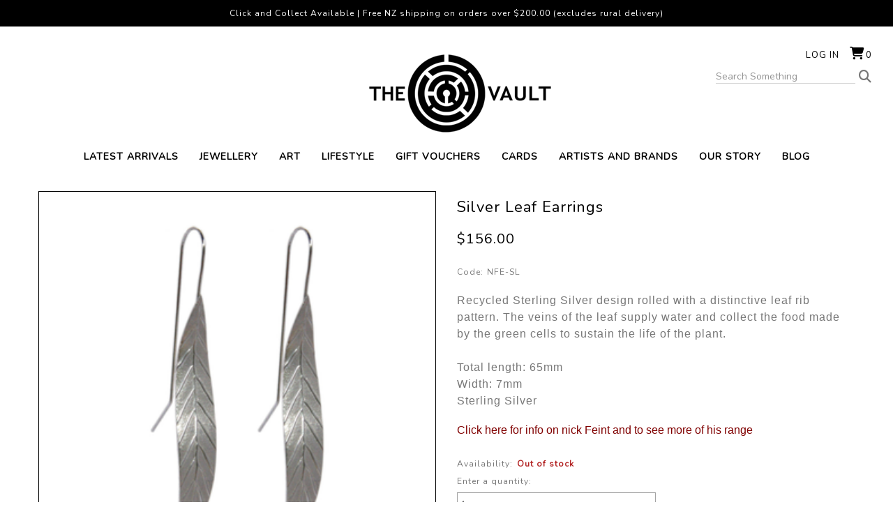

--- FILE ---
content_type: text/html; charset=utf-8
request_url: https://www.thevaultnz.com/product/silver-leaf-earrings/nfe-sl.aspx
body_size: 16219
content:
<!DOCTYPE html>
<html prefix="og: https://ogp.me/ns# fb: https://ogp.me/ns/fb#" lang="en">
<head>
<!-- 
Version: e-retailer V3.vs_vL_VL.0.448
--> 
<title>
	Silver Leaf Earrings - Jewellery at The Vault NZ - NZ
</title><meta name="charset" content="utf-8" /><meta name="viewport" content="user-scalable=no, initial-scale=1.0, maximum-scale=1.0, minimum-scale=1.0, width=device-width" /><meta name="description" content="Silver Leaf Earrings Shop beautiful locally made jewellery at The Vault. We have a huge range of jewellery handcrafted by New Zealand artists and designers. NZ" /><meta name="keywords" content="Silver Leaf Earrings,men&#39;s jewellery, woman&#39;s jewellery, nz made jewellery, nz designed jewellery, beautiful nz jewellery, silver earrings, nz earrings, nz pendants, stg silver bracelets, unique jewellery, pounamu jewellery, greenstone jewellery, NZ,,," /><meta name="robots" content="noodp,noydir" /><link rel="canonical" href="https://www.thevaultnz.com/product/silver-leaf-earrings/nfe-sl.aspx" />
<meta property="og:title" content="Silver Leaf Earrings" />
<meta property="og:type" content="product" />
<meta property="og:url" content="https://www.thevaultnz.com/product/silver-leaf-earrings/nfe-sl.aspx" />
<meta property="og:image" content="https://www.thevaultnz.com/user/images/18872_350_350.jpg?t=2302031619" />
<meta property="og:site_name" content="The Vault" />
<meta property="og:description" content=" Recycled Sterling Silver design rolled with a distinctive leaf rib pattern. The veins of the leaf supply water and collect the food made by the green cells to sustain the life of the plant. Total length: 65mm Width: 7mm Sterling Silver Click here for info on nick Feint and to see more of his range " />
<link rel="shortcut icon" type="image/x-icon" href="/user/files/favicon.png?t=2212121055" /><link rel="icon" type="image/x-icon" href="/user/files/favicon.png?t=2212121055" /><link rel="apple-touch-icon" href="/user/files/apple-touch-icon.png?t=2209071359" /><link rel="shortcut icon" type="image/x-icon" href="/user/files/favicon.ico?t=2209071359" /><link rel="icon" type="image/x-icon" href="/user/files/favicon.ico?t=2209071359" /><script src="//ajax.googleapis.com/ajax/libs/jquery/1.4.4/jquery.min.js"></script>
<script>
  jq14 = jQuery.noConflict(true);
</script>
<style>
*{margin:0;padding:0;-moz-box-sizing:border-box;-webkit-box-sizing:border-box;box-sizing:border-box}html{min-height:100%;position:relative;font-size:62.5%;-webkit-text-size-adjust:none}html,body{height:100%}body{color:#777;font-family:Verdana,Arial,Helvetica,sans-serif;font-family:'Nunito',sans-serif!important;font-size:12px;overflow-x:hidden;background-attachment:scroll;background-color:#fff;letter-spacing:1px}#bodywrapper{background-color:#fff;position:relative;text-align:left}ul,ol,li{list-style:none;margin-bottom:0}h1{margin-top:10px;margin-bottom:10px;color:#000;font-size:1.9rem}h4{color:#333;font-size:1.3rem}a{text-decoration:none;color:#555}input[type="search"]{padding:5px;color:#777;border:1px solid #a3a3a3;width:75%;line-height:normal;border-radius:0}.topbar{text-align:center;background-color:#000;color:#fff;display:inline-block;width:100%;position:absolute;top:0;left:0;padding:10px}.topbar img{display:inline-block;padding:0 5px}.header{padding:0;margin:0;position:relative}#ctl00_HeaderTop_pnlContentContainerData{margin:40px auto 0 auto;position:relative;padding:0 15px;text-align:center}.content{position:relative}.maincontent>div{padding-top:0}.maincentre{position:relative;padding-left:0;padding-right:0}.contentcont-wrapper{width:100%}.col-all-12{width:100%;padding-left:15px;padding-right:15px}.contentcont-wrapper{text-align:center}.logo{margin:0;padding:0;display:inline-block}.logo a{float:left;margin:20px 0 10px}.homeintro{padding:50px;text-align:center;font-size:26px;line-height:40px}.homeintro .row{margin:0 auto;max-width:1200px}.homeintro .row p{color:#333;margin:0}.hometiles{padding:30px 15px;display:inline-block;width:100%;font-size:0}.tiles{padding:15px;text-align:center}.tileheadings{display:inline-block;font-size:24px;margin:0 auto;padding-bottom:5px;text-transform:uppercase}.uppermenu{position:absolute;top:0;right:0;z-index:1003;font-size:1rem;text-transform:uppercase}.uppermenu-dropdown>.nav-divider{display:none}.loginmenuwrap{position:absolute;padding:30px;top:0;right:0}.loginmenuwrap img{display:inline}.loginmenuwrap li{display:inline-block}.loginmenuwrap li a:link,.loginmenuwrap li a:visited{padding:0;margin-left:15px;text-decoration:none;color:#0;font-size:13px;text-transform:uppercase}#trg_slidingcart_a{margin-right:0;width:auto}#trg_slidingcart_a:before{font-family:FontAwesome;content:"";color:#000;font-size:18px;vertical-align:top;margin-right:2px;display:inline-block;margin-top:-3px}#trg_slidingcart_a img{display:none;vertical-align:top;margin-right:3px}#mainMenuNavigationBar{text-align:center;font-size:0}.navbar{margin-bottom:0;border-bottom:0;min-height:auto}.navbar-nav{margin:0}.navbar-collapse{border-bottom:0}.navbar-collapse li.hasSub li{border-bottom:0}.nav>li{position:static}.navbar-nav>li>a{padding:0;line-height:normal}.mainMenu{z-index:1001;background-color:#fff}.mainMenu .navbar-nav{display:inline-block;float:none;margin:0 auto;padding:0 15px}.mainMenu li a{margin:10px 15px;text-transform:uppercase;font-size:14px;font-weight:600;color:#000!important}.dropdown-menu{background-color:rgba(255,255,255,.9);border-radius:0!important;left:0;border:0;padding:0;right:0;text-align:center;width:100%!important;-moz-box-shadow:0 2px 1px #000;-webkit-box-shadow:0 2px 1px #000;box-shadow:0 2px 1px #000}.dropdown-menu-row{max-width:1200px;width:100%;display:inline-block;margin:0 auto}.dropdown .caret{display:none}.dropdown-menu .lvl1{display:inline-block;width:auto;float:none}.dropdown-menu .lvl1 li a{font-weight:normal}.dropdown-menu-row{position:relative;display:inline-block;padding:15px 0;margin:0 auto}.dropdown-menu ul{padding:0 10px;float:left;display:inline-block;width:100%}.dropdown-menu ul li a{color:#000!important;font-size:12px;display:inline-block;padding:5px 0;margin:0;min-width:auto;width:100%;text-align:center}.nav>li>ul>li{position:relative;display:block}.navbar-default{background-color:transparent!important}.search-container{position:absolute;top:55px;right:30px;background-color:#fff}.bar{position:relative;font-size:1rem;color:#999}.bar a{display:inline-block;line-height:normal}.bar a:before{content:"";color:#777;font-family:FontAwesome;font-size:18px;text-decoration:none}.bar>div img{display:none}input.searchtextbox{font-weight:normal;width:200px;font-size:14px;border:1px solid #d5d5d5;padding:0;border-top:0;border-left:0;border-right:0;margin-right:5px;background-color:#fff}input.enablewatermark{color:#000}.popupWindow{display:none}.popupDetails{min-height:150px}#popupContent .modal-dialog{width:320px!important;min-height:480px}#popupContent .popupDetails{overflow:hidden!important}.back-to-top{background:none;margin:0;position:fixed;bottom:30px;right:15px;width:4.2rem;height:4.2rem;line-height:4.2rem;text-align:center;z-index:100;display:none;text-decoration:none;color:#000;background-color:#f3f3f3;border:1px solid #dcdcdc;-webkit-border-radius:5px;-moz-border-radius:5px;border-radius:5px}.back-to-top i{font-size:2rem}.back-to-top i:before{content:""}.popupWindow .modal-header{padding:15px 15px 0;border-bottom:0}.popupWindow .modal-title{color:#555;padding:0 0 10px;line-height:20px;text-transform:uppercase;border-bottom:3px solid #555}@media screen and (max-width:1199px){.col-md-4:nth-child(3n+3):after{clear:both}}@media screen and (min-width:768px){#mainMenuSearchBar{display:none!important}}@media screen and (max-width:991px){.col-sm-6:nth-child(even):after{clear:both}.loginmenuwrap{padding:30px 15px}.search-container{right:15px}input.searchtextbox{width:150px}.mainMenu .navbar-nav{padding:0}.mainMenu li a{margin:10px 8px;font-size:11px}.homeintro{padding:15px 15px 15px 0;font-size:20px;line-height:30px}.hometiles{padding:0 15px 30px 15px}}@media screen and (max-width:767px){#ctl00_HeaderTop_pnlContentContainerData{margin:55px auto 0 auto}.modal-header .close{font-size:34px;margin-top:-8px}html{font-size:75%}input[type="search"],.col-all-12{width:100%}li.hasSub.dropdown>.dropdown-menu{position:relative!important}.nav>li{position:relative}.dropdown-menu ul{padding:0}.dropdown-menu ul li a{display:block;padding:5px 0;font-size:13px}.navbar-header{text-align:center;height:auto}.navbar-header li{position:relative;float:left;width:16.66666667%}.navbar-header li.less2{width:25%}a.navbar-toggle{float:none;margin:4px auto!important;font-family:FontAwesome;font-size:1.8rem!important;width:43px;height:43px;display:flex;justify-content:center;align-items:center;border:0;border-radius:0;color:#000;background-color:#fff;font-weight:normal!important}a.navbar-toggle.collapsed{color:#888;background-color:transparent}a.navbar-toggle.main-menu:before{content:""}a.navbar-toggle.my-account:before{content:""}a.navbar-toggle.my-search:before{content:""}a.navbar-toggle.my-cart:before{content:""}a.navbar-toggle.my-cart>.badge{display:none;position:absolute;top:9px;left:12px;background-color:transparent}.loginmenu-shoppingcart{display:none!important}#mainMenuNavigationBar,.mainMenuTop{padding:0!important;width:100%}.dropdown-menu-row{background-color:#f5f5f5;padding:5px 0}.dropdown-menu .lvl1{width:100%}.mainMenu li a{margin:8px 0;display:inline-block!important;width:100%}.row-offcanvas{position:relative}.row-offcanvas-left{left:0}.logo a{float:none;display:inline-block;max-width:85%;margin:20px 0 0}.logo a>img{display:inline}.my-search-bar{padding:15px}.bar>div{left:0;padding-left:15px;padding-right:15px;width:100%}.bar>div>a{display:block;position:absolute;top:0;right:15px}input.searchtextbox{max-width:93%;margin:0}#popupContent .modal-dialog{margin:10px auto}}.relative-logo{position:relative;overflow:hidden}.relative-logo>a{position:relative;z-index:1}.relative-logo>.logo-alt{display:none;position:absolute;left:0}.carousel-inner>.item>a{display:inherit}.carousel-inner>.item>a>img{width:100%}</style>
<link rel="stylesheet" type="text/css" href="https://cdn.jsdelivr.net/npm/bootstrap@5.2.3/dist/css/bootstrap.min.css" /><script>document.addEventListener("DOMContentLoaded", function(event) { CdnStyleSheetFallback('bootstrap', '/assets/bootstrap5/css/bootstrap.min.css?t=2512121427');});</script><link rel="stylesheet" type="text/css" href="https://cdn.jsdelivr.net/npm/@fortawesome/fontawesome-free@6.5.2/css/all.min.css" /><script>document.addEventListener("DOMContentLoaded", function(event) { CdnStyleSheetFallback('fontawesome', '/assets/fontawesome/css/fontawesome.min.css?t=2512121427');});</script><link rel="preload" href="/bundles/css/responsive?v=8o7ojUmMp_tErBmtzAZ4rGRZhuVy4eKxYxta-CCCgPE1" as="style" onload="this.onload=null;this.rel='stylesheet'" /><noscript><link rel="stylesheet" href="/bundles/css/responsive?v=8o7ojUmMp_tErBmtzAZ4rGRZhuVy4eKxYxta-CCCgPE1" /></noscript>
<script data-nomove="">var ke_ContentOptions='00100000101112000100',ke_Ga4id='',ke_Gtme=false,ke_Gaee=false,ke_Gavp=false,ke_Gavp_cp=['/estore/checkout-payment.aspx','/estore/checkout-payment.aspx'],ke_LazyLoadPages=false,ke_IsLoginBrowsePrices=false,ke_Fpid='',ke_Fpdc=false,ke_Fpco=0,ke_BCurrency='NZD',ke_Actpmts='|1|2|6|999998|999999|',ke_ActpmtsCo=[{"id":1,"ccy":""},{"id":2,"ccy":""},{"id":6,"ccy":""},{"id":999998,"ccy":""},{"id":999999,"ccy":""}],ke_DefCcyPmt=false,ke_BNPLExcl='00000',ke_Zpkey='',ke_Zpenv='1',ke_ProdUrlPatn='[\\/]product\\/(?\u003cname\u003e.*)\\/(?\u003ccode\u003e.*?).aspx',ke_CathUrlPatn='[\\/]category\\/(?\u003cname\u003e.*?)\\/(?\u003cid\u003e\\d+).aspx',ke_PromoUrlPatn='[\\/]promotion\\/(?\u003cname\u003e.*?)\\/(?\u003cid\u003e\\d+).aspx',ke_RemoveAspx=false,ke_ImageSwitch=0,ke_ImageSwitchImages=1,ke_LazyLoadProductImages=false,ke_ShopbyAjaxEnable=false,ke_HoverIntent={hoverIntent: false, hoverIntentOptions: { sensitivity: 7, interval: 100, timeout: 0 }},ke_Nosto=false,ke_Attr2Images=0,ke_CheckoutLayout=0,ke_TimeZone='New Zealand Standard Time',ke_CartDescription='Shopping Cart',ke_WishlistDescription='Wish List',ke_GiftRegistryDescription='Gift Registry',ke_AddItemsToCartErrorHtml='',ke_Message={},ke_GafRestrictCountry='',ke_ProductImageExt='jpg',ke_IsResponsive='true',ke_IsMobile='false',ke_IsMobileDevice='False',ke_DeviceBreakpoints={"Mobile":768,"Tablet":992},ke_PageName='Product - Silver Leaf Earrings',ke_CheckoutConfirmation='estore/checkout.aspx',ke_VLog='7|19422|1',defaultZoom={'disable-zoom':false,'disable-expand':false,'onready': function (id, updated) {CallUserFunction("MagicZoomOnReady", id, updated);}},mzpWidth=300,mzpHeight=300;</script><script data-nomove="">/*usjv_begins*/var ke_PageEditorEnabled=false,ke_CustomDesigns=false,ke_CurrentCategoryId=0,ke_InternetPriceNo=1,ke_SpecialPriceNo=5,ke_CustomerCode='',ke_PricePrefix='$',ke_TotalPrefix='$',ke_Currency='NZD',ke_CustomerEmail='',ke_CustomerLoyalty=0.00,ke_GRO=0,ke_CountryISO3166='NZ',ke_CountryBill2='',ke_CountryShip2='',ke_Cart={},ke_IpToCountry={};/*usjv_ends*/</script><link rel="preconnect" href="https://fonts.gstatic.com" />



<link rel="stylesheet" href="https://cdn.jsdelivr.net/npm/bootstrap-icons@1.11.1/font/bootstrap-icons.css" /><meta name="thumbnail" content="https://www.thevaultnz.com/user/images/18872_100_120.jpg?t=2302031619" /></head>
<body class="ERESP ESTYLE webp no-img-dims">
   
   <div id="bodywrapper" class="container-fluid">
       
       <form name="aspnetForm" method="post" action="/product/silver-leaf-earrings/nfe-sl.aspx" id="aspnetForm" role="form">
<div>
<input type="hidden" name="__EVENTTARGET" id="__EVENTTARGET" value="" />
<input type="hidden" name="__EVENTARGUMENT" id="__EVENTARGUMENT" value="" />
<input type="hidden" name="__VIEWSTATE" id="__VIEWSTATE" value="" />
</div>






          

          
          <div class="content content-container">
             
             <div id="ctl00_divHeader" class="header clearfix">
                
<div id="ctl00_HeaderTop_pnlContentContainerData">
	
   <div class="contentcont-wrapper">
<div id="ctl00_HeaderTop_Content_438_pnlContentData">
	
   
<!--
Google Code for Remarketing Tag
-->

<!--
------------------------------------------------Remarketing tags may not be associated with personally identifiable information or placed on pages related to sensitive categories. See more information and instructions on how to setup the tag on: http://google.com/ads/remarketingsetup-------------------------------------------------
-->



<div style="display:inline;"><img width="1" height="1" src="//googleads.g.doubleclick.net/pagead/viewthroughconversion/996910107/?value=0&amp;guid=ON&amp;script=0" alt="" style="border-style:none;" /></div>

</div>

<div id="ctl00_HeaderTop_Content_1995_pnlContentData" class="logo-container hidden-xs d-none d-sm-block">
   <!--LogoBegins--><!--<h1 class="logo relative-logo clearfix"><a href="https://www.thevaultnz.com" title="The Vault"><img class="img-responsive img-fluid" alt="Jet Planes Cufflinks -  OSNZ  : Jewellery at The Vault NZ" title="Jet Planes Cufflinks -  OSNZ  : Jewellery at The Vault NZ" src="/user/files/logo.png?t=2103311112"/></a><span class="logo-alt">Jet Planes Cufflinks -  OSNZ  : Jewellery at The Vault NZ</span></h1>--><!--LogoEnds-->
</div>

<div id="ctl00_HeaderTop_Content_1996_pnlContentData" class="search-container hide-xs navbar navbar-default navbar-light navbar-static-top hidden-xs d-none d-sm-block">
   <div class="bar">
      <div>
         <span class="localize hidden-xs hidden-sm d-none d-sm-none"></span>
         <input name="ctl00$HeaderTop$Content_1996$txtSearch" type="search" id="ctl00_HeaderTop_Content_1996_txtSearch" class="searchtextbox enablewatermark" maxlength="128" onkeypress="if (IsEnterPressed(event)){ValidKeyword(&#39;ctl00_HeaderTop_Content_1996_txtSearch&#39;, &#39;Search Something&#39;, &#39;Please enter keywords to start your search.&#39;,&#39;https://www.thevaultnz.com/search.aspx&#39;); return false;} else {return true;}" onblur="TextboxWaterMark(this, event, &#39;Search Something&#39;);" onfocus="TextboxWaterMark(this, event, &#39;Search Something&#39;);" value="Search Something" /> 
         <a href="javascript:void(0)" onclick="return ValidKeyword('ctl00_HeaderTop_Content_1996_txtSearch', 'Search Something', 'Please enter keywords to start your search.','https://www.thevaultnz.com/search.aspx');"><img src="/user/files/button-go.gif?t=2103311112" id="ctl00_HeaderTop_Content_1996_btnSearch" alt="Go" title="Go" align="absmiddle" class="img-responsive img-fluid" /></a>
      </div>
   </div>
</div>


<div id="ctl00_HeaderTop_Content_3_pnlContentContainerData">
		
   
<div id="ctl00_HeaderTop_Content_3_Content_25_pnlContentData" class="col-all-12">
			
   
   
   <!-- LoginMenuBegins --><ul class="loginmenuwrap pull-right nav navbar-nav hidden-xs visible-sm visible-md visible-lg"><li class="loginmenu-login"><a href="https://www.thevaultnz.com/login.aspx" title="Log in">Log in</a></li><li class="loginmenu-shoppingcart last" id="trg_slidingcart"><a href="https://www.thevaultnz.com/estore/shoppingcart.aspx" id="trg_slidingcart_a" title="Shopping Cart"><img class="img-responsive img-fluid" id="ctl00_HeaderTop_Content_3_lvTop_imgCart" alt="" src="/user/files/cart.gif?t=2103311112" /><span class="cart_qty">0</span></a></li></ul><!-- LoginMenuEnds -->

		</div>


	</div></div><div class="uppermenu navbar-static-top"></div>

</div>
<div id="ctl00_HeaderMiddle_pnlContentContainerData">
	
   
<div id="ctl00_HeaderMiddle_Content_23_pnlContentContainerData">
		
   <div>
<div id="ctl00_HeaderMiddle_Content_23_Content_5_pnlContentData">
	
   <div id="ctl00_HeaderMiddle_Content_23_Content_5_dvMenu" role="navigation" class="mainMenu navbar navbar-default navbar-light navbar-static-top bg-light"><div class="navbar-header header-logo visible-xs hidden-sm hidden-md hidden-lg">
	
	<!--NavLogoBegins--><h1 class="logo relative-logo brand clearfix"><a href="https://www.thevaultnz.com" title="The Vault"><img class="img-responsive img-fluid" src="/user/files/logo.png?t=2103311112" title="Jet Planes Cufflinks -  OSNZ  : Jewellery at The Vault NZ" alt="Jet Planes Cufflinks -  OSNZ  : Jewellery at The Vault NZ" /></a><span class="logo-alt">Jet Planes Cufflinks -  OSNZ  : Jewellery at The Vault NZ</span></h1><!--NavLogoEnds-->
	
	
</div>
<div class="navbar-header header-menu visible-xs hidden-sm hidden-md hidden-lg">
	<ul>
		
        <li class="nav-item less1 less2">
			<a class="navbar-toggle my-account collapsed" role="button" href="https://www.thevaultnz.com/login.aspx">
            </a>
		</li>
		<li class="nav-item less1 less2">
			<a class="navbar-toggle my-search collapsed" role="button" data-bs-toggle="collapse" data-bs-target="#mainMenuSearchBar" aria-expanded="false" aria-controls="mainMenuSearchBar">
			</a>
		</li>
		
		<li class="nav-item less1 less2">
			<a class="navbar-toggle my-cart collapsed" role="button" href="https://www.thevaultnz.com/estore/shoppingcart.aspx">
				<div class="cart_qty_img"></div>
				<span class="badge cart_qty">0</span>
			</a>
		</li>
		<li class="nav-item less1 less2">
			<a class="navbar-toggle main-menu collapsed" role="button" href="javascript:void(0)" data-bs-toggle="collapse" data-bs-target="#mainMenuNavigationBar" aria-expanded="false" aria-controls="mainMenuNavigationBar">
			</a>
		</li>
	</ul>
</div>
<div id="mainMenuSearchBar" class="my-search-bar navbar-collapse collapse"></div>

<div id="mainMenuNavigationBar" class="collapse navbar-collapse navbar-main-collapse">
    <ul class="mainMenuTop nav navbar-nav">
		<li class="mainMenuItem1 nav-item"><a href="https://www.thevaultnz.com/list/new.aspx" title="Latest Arrivals" class="subHead nav-link">Latest Arrivals</a></li><li class="mainMenuItem2 hasSub dropdown nav-item"><a href="https://www.thevaultnz.com/category/jewellery/3.aspx" title="JEWELLERY" class="subHead dropdown-toggle nav-link">JEWELLERY<b class="caret"></b><div class="drop"></div></a><div class="dropdownColumns col1 dropdown-menu">
   <div class="dropdown-menu-row">
   <ul class="lvl1 sub1">
      <li><a href="https://www.thevaultnz.com/category/view-all-jewellery/302.aspx" class="subHead">View All Jewellery</a></li>
   </ul>
   <ul class="lvl1 sub2">
      <li><a href="https://www.thevaultnz.com/category/necklaces/5.aspx" class="subHead">Necklaces</a></li>
   </ul>
   <ul class="lvl1 sub3">
      <li><a href="https://www.thevaultnz.com/category/earrings/210.aspx" class="subHead">Earrings</a></li>
   </ul>
   <ul class="lvl1 sub4">
      <li><a href="https://www.thevaultnz.com/category/bracelets-and-cuffs/211.aspx" class="subHead">Bracelets & cuffs</a></li>
   </ul>
   <ul class="lvl1 sub5">
      <li><a href="https://www.thevaultnz.com/category/rings/212.aspx" class="subHead">Rings</a></li>
   </ul>
   <ul class="lvl1 sub6">
      <li><a href="https://www.thevaultnz.com/category/brooches/213.aspx" class="subHead">Brooches</a></li>
   </ul>
   <ul class="lvl1 sub7">
      <li><a href="https://www.thevaultnz.com/category/pounamu/214.aspx" class="subHead">Pounamu</a></li>
   </ul>
   <ul class="lvl1 sub8">
      <li><a href="https://www.thevaultnz.com/category/upcycled/329.aspx" class="subHead">Upcycled</a></li>
   </ul>
   <ul class="lvl1 sub9">
      <li><a href="https://www.thevaultnz.com/category/cufflinks/320.aspx" class="subHead">Cufflinks</a></li>
   </ul>
   </div>
</div>
</li><li class="mainMenuItem3 hasSub dropdown nav-item"><a href="https://www.thevaultnz.com/category/art/376.aspx" title="ART" class="subHead dropdown-toggle nav-link">ART<b class="caret"></b><div class="drop"></div></a><div class="dropdownColumns col1 dropdown-menu">
   <div class="dropdown-menu-row">
   <ul class="lvl1 sub1">
      <li><a href="https://www.thevaultnz.com/category/shop-all/377.aspx" class="subHead">SHOP ALL</a></li>
   </ul>
   <ul class="lvl1 sub2">
      <li><a href="https://www.thevaultnz.com/category/wall-art-and-prints/378.aspx" class="subHead">WALL ART AND PRINTS</a></li>
   </ul>
   <ul class="lvl1 sub3">
      <li><a href="https://www.thevaultnz.com/category/glass-and-ceramics/379.aspx" class="subHead">GLASS AND CERAMICS</a></li>
   </ul>
   <ul class="lvl1 sub4">
      <li><a href="https://www.thevaultnz.com/category/wood/458.aspx" class="subHead">WOOD</a></li>
   </ul>
   <ul class="lvl1 sub5">
      <li><a href="https://www.thevaultnz.com/category/sculptures/380.aspx" class="subHead">SCULPTURES</a></li>
   </ul>
   <ul class="lvl1 sub6">
      <li><a href="https://www.thevaultnz.com/category/original-art/447.aspx" class="subHead">ORIGINAL ART</a></li>
   </ul>
   </div>
</div>
</li><li class="mainMenuItem4 hasSub dropdown nav-item"><a href="https://www.thevaultnz.com/category/lifestyle/381.aspx" title="LIFESTYLE" class="subHead dropdown-toggle nav-link">LIFESTYLE<b class="caret"></b><div class="drop"></div></a><div class="dropdownColumns col1 dropdown-menu">
   <div class="dropdown-menu-row">
   <ul class="lvl1 sub1">
      <li><a href="https://www.thevaultnz.com/category/shop-all/391.aspx" class="subHead">SHOP ALL</a></li>
   </ul>
   <ul class="lvl1 sub2">
      <li><a href="https://www.thevaultnz.com/category/home-and-living/382.aspx" class="subHead">HOME AND LIVING</a></li>
   </ul>
   <ul class="lvl1 sub3">
      <li><a href="https://www.thevaultnz.com/category/for-the-kids/424.aspx" class="subHead">FOR THE KIDS</a></li>
   </ul>
   <ul class="lvl1 sub4">
      <li><a href="https://www.thevaultnz.com/category/lighting/383.aspx" class="subHead">LIGHTING</a></li>
   </ul>
   <ul class="lvl1 sub5">
      <li><a href="https://www.thevaultnz.com/category/merino/384.aspx" class="subHead">MERINO</a></li>
   </ul>
   <ul class="lvl1 sub6">
      <li><a href="https://www.thevaultnz.com/category/wallets-and-bags/385.aspx" class="subHead">WALLETS AND BAGS</a></li>
   </ul>
   <ul class="lvl1 sub7">
      <li><a href="https://www.thevaultnz.com/category/umbrellas/386.aspx" class="subHead">UMBRELLAS</a></li>
   </ul>
   <ul class="lvl1 sub8">
      <li><a href="https://www.thevaultnz.com/category/stationery/387.aspx" class="subHead">STATIONERY</a></li>
   </ul>
   <ul class="lvl1 sub9">
      <li><a href="https://www.thevaultnz.com/category/bath-and-body/388.aspx" class="subHead">BATH AND BODY</a></li>
   </ul>
   <ul class="lvl1 sub10">
      <li><a href="https://www.thevaultnz.com/category/accessories/389.aspx" class="subHead">ACCESSORIES</a></li>
   </ul>
   <ul class="lvl1 sub11">
      <li><a href="https://www.thevaultnz.com/category/tasty-treats/390.aspx" class="subHead">TASTY TREATS</a></li>
   </ul>
   </div>
</div>
</li><li class="mainMenuItem5 nav-item"><a href="https://www.thevaultnz.com/estore/giftcard.aspx" title="GIFT VOUCHERS" class="subHead nav-link">GIFT VOUCHERS</a></li><li class="mainMenuItem6 hasSub dropdown nav-item"><a href="https://www.thevaultnz.com/category/cards/29.aspx" title="CARDS" class="subHead dropdown-toggle nav-link">CARDS<b class="caret"></b><div class="drop"></div></a><div class="dropdownColumns col1 dropdown-menu">
   <div class="dropdown-menu-row">
   <ul class="lvl1 sub1">
      <li><a href="https://www.thevaultnz.com/category/all-occasions/307.aspx" class="subHead">All Occasions</a></li>
   </ul>
   <ul class="lvl1 sub2">
      <li><a href="https://www.thevaultnz.com/category/happy-birthday/308.aspx" class="subHead">Happy Birthday</a></li>
   </ul>
   <ul class="lvl1 sub3">
      <li><a href="https://www.thevaultnz.com/category/love/309.aspx" class="subHead">Love</a></li>
   </ul>
   <ul class="lvl1 sub4">
      <li><a href="https://www.thevaultnz.com/category/bon-voyage/310.aspx" class="subHead">Bon Voyage</a></li>
   </ul>
   </div>
</div>
</li><li class="mainMenuItem7 nav-item"><a href="https://www.thevaultnz.com/artists-menu/u.aspx" title="ARTISTS AND BRANDS" class="subHead nav-link">ARTISTS AND BRANDS</a></li><li class="mainMenuItem8 nav-item"><a href="https://www.thevaultnz.com/our-story/u.aspx" title="OUR STORY" class="subHead nav-link">OUR STORY</a></li><li class="mainMenuItem9 nav-item"><a href="https://www.thevaultnz.com/blog" title="BLOG" class="subHead nav-link">BLOG</a></li>
		<li class="mainMenuItem10 visible-xs hidden-sm hidden-md hidden-lg"><ul class="uppermenu-dropdown"><li class="nav-divider"></li></ul></li>
	</ul>
</div></div>


</div>
</div>

	</div>

</div>
<div id="ctl00_HeaderBottom_pnlContentContainerData">
	
   
<div id="ctl00_HeaderBottom_Content_2006_pnlContentData">
	
   
<div class="topbar">Click and Collect Available | Free NZ shipping on orders over $200.00 (excludes rural delivery)</div>

</div>


</div>
             </div>
             <div class="maincontent row-offcanvas row-offcanvas-left row clearfix">
                
                <div id="ctl00_tdCentre" class="maincentre col-xs-12 col-12 col-sm-12 col-md-12">    
    
<div id="ctl00_MainCentre_container_container_pnlContentContainerData">
	
   <div class="contentcont-wrapper"><div>


<div id="ctl00_MainCentre_container_container_Content_24_pnlContentData">
	
   <div class="sitemappath">
      
   </div>

</div></div><div class="contentcont clearfix row"><div class="content leftcontent col-xs-0 col-sm-0 col-md-0" style="display:none;"></div><div class="content centrecontent col-xs-12 col-12 col-sm-12 col-md-12 boxed-cont" style=""><div id="ctl00_MainCentre_container_container_Content_31_pnlContentData" class="product-detail-container">
	
   

<div id="tblStyleDetail" class="productdetailbox clearfix row">
    <div class="productimagecont col-xs-12 col-12 col-sm-12 col-md-12 col-lg-6 image-thumbnail-bottom" data-thumbnailsacross="4">
    
    <div class="productimage_zoomed">
        <a href="/user/images/18872.jpg?t=2302031619" class="MagicZoomPlus" id="ImgStyle" title="Silver Leaf Earrings" rel="right-click:true;zoom-distance:10;selectors-mouseover-delay:50;selectors-effect:fade;zoom-window-effect:false;expand-effect:linear;hint:false;background-color:#FFFFFF;"><img class="img-responsive img-fluid" alt="Silver Leaf Earrings" title="Silver Leaf Earrings" src="/user/images/18872_350_350.jpg?t=2302031619" /></a>
        <div id="divMagicThumbNavButtons" class="MagicThumb-buttons">
    <a title="Previous" href="#" rel="previous"></a>
    <a title="Next" href="#" rel="Next"></a>
</div>
        
        <div id="ImgStyle-big"></div>
        <div id="ctl00_MainCentre_container_container_Content_31_StyleDetail1_pnlZoomMessage" class="rollovermessage">
            Roll over to zoom in or click to enlarge
        </div>        
    </div>
    <div class="productimage_thumbnails clearfix"><div id="smg_0_18872" class="StyleColourCont on" style="width:23%;">
   <div class="StyleColourImage">
      <a href="/user/images/18872.jpg?t=2302031619" rev="/user/images/18872_350_350.jpg?t=2302031619" rel="zoom-id:ImgStyle;" title="Silver Leaf Earrings"><img class="img-responsive img-fluid" alt="Silver Leaf Earrings" title="Silver Leaf Earrings" src="/user/images/18872_130_130.jpg?t=2302031619" /></a>
   </div>
   <div class="StyleColourImageCaption">
      <p></p>
   </div>
</div>
</div>
    
</div>

   
   <div class="productdetailcont col-xs-12 col-12 col-sm-12 col-md-12 col-lg-6">
      
      <div class="productdescription"><div class="div_SD" style=""><h1 class="spn_SD" data-prefixtext="">Silver Leaf Earrings</h1></div><div class="div_P1" style=""><span class="spn_P1" style="color:#000000;" data-prefixtext="">$156.00</span></div><div class="div_P5" style=""><span class="spn_P5" style="color:#000000;" data-prefixtext=""></span></div><div class="div_SA" style=""><span class="spn_SA" style="color:#b22222;" data-prefixtext=" Save "></span></div>
</div>
      
      
      <div class="productdetailrow stockcode inline-container clearfix">
         <span class='leftlabel'>Code:</span><span>NFE-SL</span>
      </div>
      
      <div class="productdetailrow longdescription clearfix"><span style="font-size: 12pt; font-family: Arial">Recycled Sterling Silver design rolled with a distinctive leaf rib pattern. The veins of the leaf supply water and collect the food made by the green cells to sustain the life of the plant.<br /><br />Total length: 65mm<br />Width: 7mm<br />Sterling Silver</span><br /><br /><a style="box-sizing: border-box; font-size: 14px; text-decoration: none !important; font-family: Arial; white-space: normal; word-spacing: 0px; text-transform: none; font-weight: 400; color: rgb(128,128,0) !important; outline-width: 0px; padding-bottom: 0px; font-style: normal; text-align: left; padding-top: 0px; outline-style: none; padding-left: 0px; orphans: 2; widows: 2; margin: 0px; letter-spacing: normal; outline-color: invert; padding-right: 0px; background-color: rgb(255,255,255); text-indent: 0px; transition: all 0.2s ease-in 0s; outline-offset: -2px; font-variant-ligatures: normal; font-variant-caps: normal; -webkit-text-stroke-width: 0px" href="http://www.thevaultnz.com/category/nick-feint/49.aspx"><span style="box-sizing: border-box; font-size: 12pt; color: maroon; padding-bottom: 0px; padding-top: 0px; padding-left: 0px; margin: 0px; padding-right: 0px">Click here for info on nick Feint and to see more of his range</span></a></div>
      
      
      <div id="trCrossPrice" class="hidden">
         <div class="productdetailrow inline-container clearfix">
            <span class="leftlabel">Normal Price:</span>
            <span id="ctl00_MainCentre_container_container_Content_31_StyleDetail1_lblCrossPrice" class="internetprice"></span>
         </div>
      </div>
      <div id="trCurrentPrice">
         <div class="productdetailrow inline-container clearfix">
            
            <span class="leftlabel"><span id="ctl00_MainCentre_container_container_Content_31_StyleDetail1_lblCurrentPriceTitle">Price:</span></span> 
            <span id="ctl00_MainCentre_container_container_Content_31_StyleDetail1_lblCurrentPrice" class="currentprice">$156.00</span>
         </div>
      </div>
      
      <div id="trSaveAmount" class="hidden">
         <div class="productdetailrow inline-container clearfix">
            <span class="leftlabel">Save</span> 
            <span id="ctl00_MainCentre_container_container_Content_31_StyleDetail1_lblSave" class="saveamount"></span>
         </div>
      </div>
      <div id="trAvailability">
         <div class="productdetailrow availailityrow inline-container clearfix">
            <span class="leftlabel">Availability:</span>
            <span id="ctl00_MainCentre_container_container_Content_31_StyleDetail1_lblAvailability"></span>
         </div>
      </div>
      
            
      
      <div class="productdetailrow qtydescrow attributeselection dropdownlist inline-container clearfix">
         <span class="leftselection dropdownlist">Enter a quantity:</span>
         <span class="rightselection dropdownlist"></span>
      </div>
      <div class="productdetailrow qtyrow attributeselection dropdownlist inline-container clearfix">
         <span class="leftselection dropdownlist"><input name="ctl00$MainCentre$container$container$Content_31$StyleDetail1$txtQuantity" type="text" id="ctl00_MainCentre_container_container_Content_31_StyleDetail1_txtQuantity" value="1" maxlength="5" class="inputqty form-control" autocomplete="off" onkeypress="return NumericText(event);" title="" pattern="[0-9]*" /></span> 
         <span class="rightselection dropdownlist"><span id="ctl00_MainCentre_container_container_Content_31_StyleDetail1_lblSelection"></span></span> 
      </div>
      
      <div class="productdetailrow addtocartrow inline-container clearfix">
         <input id="ctl00_MainCentre_container_container_Content_31_StyleDetail1_cieAddToCartButton_btnAddToCart" name="ctl00$MainCentre$container$container$Content_31$StyleDetail1$cieAddToCartButton$btnAddToCart" type="button" onclick="ValidSelection('ctl00_MainCentre_container_container_Content_31_StyleDetail1_cieAddToCartButton_btnAddToCart', 19422, '','','divPackOptions','divCollectiveStyleOptions','colour/design','size','pack','item','ctl00_MainCentre_container_container_Content_31_StyleDetail1_txtQuantity','ctl00_MainCentre_container_container_Content_31_StyleDetail1_lblAvailability','Please enter a quantity you require before adding this item to cart.','The item you have chosen is currently unavailable. Please change a quantity or choose another item.','Please select {0} of this product you require before adding this item to cart.','4','',0,['front','back'],'',0,0); return false;" class="button addtocart btn" title="Add to cart" value="Add to cart" />

         <a id="ctl00_MainCentre_container_container_Content_31_StyleDetail1_cieAddToWishlistButton" href="javascript:void(0)" class="wl_btnaddtowishlist" onclick="LoadAddItemToWishListPage(0,19422,'','','divPackOptions','divCollectiveStyleOptions','colour/design','size','pack','item','Please enter a quantity you require before adding this item to cart.','The item you have chosen is currently unavailable. Please change a quantity or choose another item.','Select an available {0} before adding to wishlist.','ctl00_MainCentre_container_container_Content_31_StyleDetail1_cieAddToWishlistButton','','window',0,['front','back'],'',0); return false;">Add to wishlist</a>
<div class="popupLabel" style="display:none;">Add to wishlist</div>
         
      </div>
      
      <input name="ctl00$MainCentre$container$container$Content_31$StyleDetail1$hidStyleId" type="hidden" id="ctl00_MainCentre_container_container_Content_31_StyleDetail1_hidStyleId" class="hidStyleId" value="19422" />
      <input name="ctl00$MainCentre$container$container$Content_31$StyleDetail1$hidStyleCode" type="text" id="ctl00_MainCentre_container_container_Content_31_StyleDetail1_hidStyleCode" class="hidStyleCode" style="display:none !important;" value="NFE-SL" />
      <input name="ctl00$MainCentre$container$container$Content_31$StyleDetail1$hidColourId" type="text" id="ctl00_MainCentre_container_container_Content_31_StyleDetail1_hidColourId" class="hidColourId" style="display:none !important;" />
      <input name="ctl00$MainCentre$container$container$Content_31$StyleDetail1$hidSizeId" type="text" id="ctl00_MainCentre_container_container_Content_31_StyleDetail1_hidSizeId" class="hidSizeId" style="display:none !important;" />
      <input name="ctl00$MainCentre$container$container$Content_31$StyleDetail1$hidPackId" type="text" id="ctl00_MainCentre_container_container_Content_31_StyleDetail1_hidPackId" class="hidPackId" style="display:none !important;" />
      <input name="ctl00$MainCentre$container$container$Content_31$StyleDetail1$hidCollectiveStyleId" type="text" id="ctl00_MainCentre_container_container_Content_31_StyleDetail1_hidCollectiveStyleId" class="hidCollectiveStyleId" style="display:none !important;" />
      <input id="hidCustomDesignsScsId" name="hidCustomDesignsScsId" type="hidden" class="hidCustomDesignsScsId" value="0,0,0,0" />
      <input id="hidCustomDesignsPositionSize" name="hidCustomDesignsPositionSize" type="hidden" class="hidCustomDesignsPositionSize" value="0,0,0,0,0,0,0,0,0,0,0,0,0,0,0,0" />
      <textarea id="hidCustomDesignsTextAttribute" name="hidCustomDesignsTextAttribute" style="display:none!important;" class="hidCustomDesignsTextAttribute">["{}","{}"]</textarea>
      
      
      
      
      
      
      
      

      
   </div>   
</div>




</div></div><div class="content rightcontent col-xs-0 col-sm-0 col-md-0" style="display:none;"></div></div><div>
<div id="ctl00_MainCentre_container_container_Content_66_pnlContentContainerData">
		
   <div class="contentcont clearfix row"><div class="content leftcontent col-xs-12 col-12 col-sm-12 col-md-12" style=""><div class="contents"><div id="Content_238_pnlContentData_Header" data-contenttype="31" data-visibilityoption="0" class="contentsheader" style="width 100%; height 21px;">Related Items</div>
<div id="ctl00_MainCentre_container_container_Content_66_Content_238_pnlContentData" class="suggestionbox">
	
   
<div class="clearfix">    
    
            
<ul class="productlist clearfix row">
                
            <li class="col-xs-6 col-sm-6 col-md-3 col-lg-3">
                
<div class="stylesummarybox" data-containerid="ctl00_MainCentre_container_container_Content_66_Content_238_cieContentListSummary_dlStyles_ctrl0_MC_StyleSummaryContents_ctl00">
   
   <div class="stylesummaryimageholder" style="height:230px;line-height:230px;"> 
      <a href="https://www.thevaultnz.com/product/fantail-earrings-silver/nfe-f.aspx" title="Fantail Earrings Silver"><img class="img-responsive img-fluid" alt="Fantail Earrings Silver-jewellery-The Vault" title="Fantail Earrings Silver-jewellery-The Vault" src="/user/images/23092_230_230.jpg?t=2406181502" /></a>
   </div> 
   <div class="stylesummarytext"> 
      <div class="stylesummarytext_desc">
         <div class="textrow div_SD" style="height:15px;"><span class="spn_SD" data-prefixtext=""><a href="https://www.thevaultnz.com/product/fantail-earrings-silver/nfe-f.aspx" title="Fantail Earrings Silver" onclick='return true;'>Fantail Earrings Silver</a></span></div><div class="textrow div_P1" style="height:15px;"><span class="spn_P1" style="color:#000000;" data-prefixtext="">$156.00</span></div><div class="textrow div_P5" style="height:15px;"><span class="spn_P5" style="color:#000000;" data-prefixtext=""></span></div><div class="textrow div_SA" style="height:15px;"><span class="spn_SA" style="color:#b22222;" data-prefixtext=" Save "></span></div>
 
      </div> 
       
      <div class="addtocartbutton_cont">
         
         
      </div>
   </div>
</div>

                
            </li>   
        
            <li class="col-xs-6 col-sm-6 col-md-3 col-lg-3">
                
<div class="stylesummarybox" data-containerid="ctl00_MainCentre_container_container_Content_66_Content_238_cieContentListSummary_dlStyles_ctrl1_MC_StyleSummaryContents_ctl00">
   
   <div class="stylesummaryimageholder" style="height:230px;line-height:230px;"> 
      <a href="https://www.thevaultnz.com/product/paua-silver-spiral-drop-earrings-small/nfe-spsd.aspx" title="Paua Silver Spiral Drop Earrings Small"><img class="img-responsive img-fluid" alt="Paua Silver Spiral Drop Earrings Small-jewellery-The Vault" title="Paua Silver Spiral Drop Earrings Small-jewellery-The Vault" src="/user/images/25153_230_230.jpg?t=2410111438" /></a>
   </div> 
   <div class="stylesummarytext"> 
      <div class="stylesummarytext_desc">
         <div class="textrow div_SD" style="height:15px;"><span class="spn_SD" data-prefixtext=""><a href="https://www.thevaultnz.com/product/paua-silver-spiral-drop-earrings-small/nfe-spsd.aspx" title="Paua Silver Spiral Drop Earrings Small" onclick='return true;'>Paua Silver Spiral Drop Earrings Small</a></span></div><div class="textrow div_P1" style="height:15px;"><span class="spn_P1" style="color:#000000;" data-prefixtext="">$125.00</span></div><div class="textrow div_P5" style="height:15px;"><span class="spn_P5" style="color:#000000;" data-prefixtext=""></span></div><div class="textrow div_SA" style="height:15px;"><span class="spn_SA" style="color:#b22222;" data-prefixtext=" Save "></span></div>
 
      </div> 
       
      <div class="addtocartbutton_cont">
         
         
      </div>
   </div>
</div>

                
            </li>   
        
            <li class="col-xs-6 col-sm-6 col-md-3 col-lg-3">
                
<div class="stylesummarybox" data-containerid="ctl00_MainCentre_container_container_Content_66_Content_238_cieContentListSummary_dlStyles_ctrl2_MC_StyleSummaryContents_ctl00">
   
   <div class="stylesummaryimageholder" style="height:230px;line-height:230px;"> 
      <a href="https://www.thevaultnz.com/product/fantail-pendant-silver/nfp-f.aspx" title="Fantail Pendant Silver"><img class="img-responsive img-fluid" alt="Fantail Pendant Silver-jewellery-The Vault" title="Fantail Pendant Silver-jewellery-The Vault" src="/user/images/1874_230_230.jpg?t=1307021859" /></a>
   </div> 
   <div class="stylesummarytext"> 
      <div class="stylesummarytext_desc">
         <div class="textrow div_SD" style="height:15px;"><span class="spn_SD" data-prefixtext=""><a href="https://www.thevaultnz.com/product/fantail-pendant-silver/nfp-f.aspx" title="Fantail Pendant Silver" onclick='return true;'>Fantail Pendant Silver</a></span></div><div class="textrow div_P1" style="height:15px;"><span class="spn_P1" style="color:#000000;" data-prefixtext="">$166.00</span></div><div class="textrow div_P5" style="height:15px;"><span class="spn_P5" style="color:#000000;" data-prefixtext=""></span></div><div class="textrow div_SA" style="height:15px;"><span class="spn_SA" style="color:#b22222;" data-prefixtext=" Save "></span></div>
 
      </div> 
       
      <div class="addtocartbutton_cont">
         
         
      </div>
   </div>
</div>

                
            </li>   
        
            <li class="col-xs-6 col-sm-6 col-md-3 col-lg-3">
                
<div class="stylesummarybox" data-containerid="ctl00_MainCentre_container_container_Content_66_Content_238_cieContentListSummary_dlStyles_ctrl3_MC_StyleSummaryContents_ctl00">
   
   <div class="stylesummaryimageholder" style="height:230px;line-height:230px;"> 
      <a href="https://www.thevaultnz.com/product/greenstone-silver-spiral-drop-earrings-small/nfe-sgsd-dr.aspx" title="Greenstone Silver Spiral Drop Earrings Small"><img class="img-responsive img-fluid" alt="Greenstone Silver Spiral Drop Earrings Small-jewellery-The Vault" title="Greenstone Silver Spiral Drop Earrings Small-jewellery-The Vault" src="/user/images/25427_230_230.jpg?t=2411071105" /></a>
   </div> 
   <div class="stylesummarytext"> 
      <div class="stylesummarytext_desc">
         <div class="textrow div_SD" style="height:15px;"><span class="spn_SD" data-prefixtext=""><a href="https://www.thevaultnz.com/product/greenstone-silver-spiral-drop-earrings-small/nfe-sgsd-dr.aspx" title="Greenstone Silver Spiral Drop Earrings Small" onclick='return true;'>Greenstone Silver Spiral Drop Earrings Small</a></span></div><div class="textrow div_P1" style="height:15px;"><span class="spn_P1" style="color:#000000;" data-prefixtext="">$156.00</span></div><div class="textrow div_P5" style="height:15px;"><span class="spn_P5" style="color:#000000;" data-prefixtext=""></span></div><div class="textrow div_SA" style="height:15px;"><span class="spn_SA" style="color:#b22222;" data-prefixtext=" Save "></span></div>
 
      </div> 
       
      <div class="addtocartbutton_cont">
         
         
      </div>
   </div>
</div>

                
            </li>   
        
            <li class="col-xs-6 col-sm-6 col-md-3 col-lg-3">
                
<div class="stylesummarybox" data-containerid="ctl00_MainCentre_container_container_Content_66_Content_238_cieContentListSummary_dlStyles_ctrl4_MC_StyleSummaryContents_ctl00">
   
   <div class="stylesummaryimageholder" style="height:230px;line-height:230px;"> 
      <a href="https://www.thevaultnz.com/product/blossom-earrings-medium/nfe-e-b-m.aspx" title="Blossom Earrings Medium"><img class="img-responsive img-fluid" alt="Blossom Earrings Medium-jewellery-The Vault" title="Blossom Earrings Medium-jewellery-The Vault" src="/user/images/13825_230_230.jpg?t=2108171259" /></a>
   </div> 
   <div class="stylesummarytext"> 
      <div class="stylesummarytext_desc">
         <div class="textrow div_SD" style="height:15px;"><span class="spn_SD" data-prefixtext=""><a href="https://www.thevaultnz.com/product/blossom-earrings-medium/nfe-e-b-m.aspx" title="Blossom Earrings Medium" onclick='return true;'>Blossom Earrings Medium</a></span></div><div class="textrow div_P1" style="height:15px;"><span class="spn_P1" style="color:#000000;" data-prefixtext="">$177.00</span></div><div class="textrow div_P5" style="height:15px;"><span class="spn_P5" style="color:#000000;" data-prefixtext=""></span></div><div class="textrow div_SA" style="height:15px;"><span class="spn_SA" style="color:#b22222;" data-prefixtext=" Save "></span></div>
 
      </div> 
       
      <div class="addtocartbutton_cont">
         
         
      </div>
   </div>
</div>

                
            </li>   
        
            <li class="col-xs-6 col-sm-6 col-md-3 col-lg-3">
                
<div class="stylesummarybox" data-containerid="ctl00_MainCentre_container_container_Content_66_Content_238_cieContentListSummary_dlStyles_ctrl5_MC_StyleSummaryContents_ctl00">
   
   <div class="stylesummaryimageholder" style="height:230px;line-height:230px;"> 
      <a href="https://www.thevaultnz.com/product/glass-leaf-earrings-green/nfe-e-gl.aspx" title="Glass Leaf Earrings Green"><img class="img-responsive img-fluid" alt="Glass Leaf Earrings Green-jewellery-The Vault" title="Glass Leaf Earrings Green-jewellery-The Vault" src="/user/images/13705_230_230.jpg?t=2108061524" /></a>
   </div> 
   <div class="stylesummarytext"> 
      <div class="stylesummarytext_desc">
         <div class="textrow div_SD" style="height:15px;"><span class="spn_SD" data-prefixtext=""><a href="https://www.thevaultnz.com/product/glass-leaf-earrings-green/nfe-e-gl.aspx" title="Glass Leaf Earrings Green" onclick='return true;'>Glass Leaf Earrings Green</a></span></div><div class="textrow div_P1" style="height:15px;"><span class="spn_P1" style="color:#000000;" data-prefixtext="">$83.00</span></div><div class="textrow div_P5" style="height:15px;"><span class="spn_P5" style="color:#000000;" data-prefixtext=""></span></div><div class="textrow div_SA" style="height:15px;"><span class="spn_SA" style="color:#b22222;" data-prefixtext=" Save "></span></div>
 
      </div> 
       
      <div class="addtocartbutton_cont">
         
         
      </div>
   </div>
</div>

                
            </li>   
        
            <li class="col-xs-6 col-sm-6 col-md-3 col-lg-3">
                
<div class="stylesummarybox" data-containerid="ctl00_MainCentre_container_container_Content_66_Content_238_cieContentListSummary_dlStyles_ctrl6_MC_StyleSummaryContents_ctl00">
   
   <div class="stylesummaryimageholder" style="height:230px;line-height:230px;"> 
      <a href="https://www.thevaultnz.com/product/glass-rata-vine-drop-earring-green/nfe-rv-g.aspx" title="Glass Rata Vine Drop Earring Green"><img class="img-responsive img-fluid" alt="Glass Rata Vine Drop Earring Green-jewellery-The Vault" title="Glass Rata Vine Drop Earring Green-jewellery-The Vault" src="/user/images/15921_230_230.jpg?t=2206011451" /></a>
   </div> 
   <div class="stylesummarytext"> 
      <div class="stylesummarytext_desc">
         <div class="textrow div_SD" style="height:15px;"><span class="spn_SD" data-prefixtext=""><a href="https://www.thevaultnz.com/product/glass-rata-vine-drop-earring-green/nfe-rv-g.aspx" title="Glass Rata Vine Drop Earring Green" onclick='return true;'>Glass Rata Vine Drop Earring Green</a></span></div><div class="textrow div_P1" style="height:15px;"><span class="spn_P1" style="color:#000000;" data-prefixtext="">$114.00</span></div><div class="textrow div_P5" style="height:15px;"><span class="spn_P5" style="color:#000000;" data-prefixtext=""></span></div><div class="textrow div_SA" style="height:15px;"><span class="spn_SA" style="color:#b22222;" data-prefixtext=" Save "></span></div>
 
      </div> 
       
      <div class="addtocartbutton_cont">
         
         
      </div>
   </div>
</div>

                
            </li>   
        
            <li class="col-xs-6 col-sm-6 col-md-3 col-lg-3">
                
<div class="stylesummarybox" data-containerid="ctl00_MainCentre_container_container_Content_66_Content_238_cieContentListSummary_dlStyles_ctrl7_MC_StyleSummaryContents_ctl00">
   
   <div class="stylesummaryimageholder" style="height:230px;line-height:230px;"> 
      <a href="https://www.thevaultnz.com/product/koru-studs-silver/nfe-kr-st.aspx" title="Koru Studs Silver"><img class="img-responsive img-fluid" alt="Koru Studs Silver-jewellery-The Vault" title="Koru Studs Silver-jewellery-The Vault" src="/user/images/25426_230_230.jpg?t=2411071058" /></a>
   </div> 
   <div class="stylesummarytext"> 
      <div class="stylesummarytext_desc">
         <div class="textrow div_SD" style="height:15px;"><span class="spn_SD" data-prefixtext=""><a href="https://www.thevaultnz.com/product/koru-studs-silver/nfe-kr-st.aspx" title="Koru Studs Silver" onclick='return true;'>Koru Studs Silver</a></span></div><div class="textrow div_P1" style="height:15px;"><span class="spn_P1" style="color:#000000;" data-prefixtext="">$104.00</span></div><div class="textrow div_P5" style="height:15px;"><span class="spn_P5" style="color:#000000;" data-prefixtext=""></span></div><div class="textrow div_SA" style="height:15px;"><span class="spn_SA" style="color:#b22222;" data-prefixtext=" Save "></span></div>
 
      </div> 
       
      <div class="addtocartbutton_cont">
         
         
      </div>
   </div>
</div>

                
            </li>   
        
            <li class="col-xs-6 col-sm-6 col-md-3 col-lg-3">
                
<div class="stylesummarybox" data-containerid="ctl00_MainCentre_container_container_Content_66_Content_238_cieContentListSummary_dlStyles_ctrl8_MC_StyleSummaryContents_ctl00">
   
   <div class="stylesummaryimageholder" style="height:230px;line-height:230px;"> 
      <a href="https://www.thevaultnz.com/product/glass-tapa-drop-earrings-dark-blue/nfe-dt-db.aspx" title="Glass Tapa Drop Earrings Dark Blue"><img class="img-responsive img-fluid" alt="Glass Tapa Drop Earrings Dark Blue-jewellery-The Vault" title="Glass Tapa Drop Earrings Dark Blue-jewellery-The Vault" src="/user/images/18365_230_230.jpg?t=2211021105" /></a>
   </div> 
   <div class="stylesummarytext"> 
      <div class="stylesummarytext_desc">
         <div class="textrow div_SD" style="height:15px;"><span class="spn_SD" data-prefixtext=""><a href="https://www.thevaultnz.com/product/glass-tapa-drop-earrings-dark-blue/nfe-dt-db.aspx" title="Glass Tapa Drop Earrings Dark Blue" onclick='return true;'>Glass Tapa Drop Earrings Dark Blue</a></span></div><div class="textrow div_P1" style="height:15px;"><span class="spn_P1" style="color:#000000;" data-prefixtext="">$93.00</span></div><div class="textrow div_P5" style="height:15px;"><span class="spn_P5" style="color:#000000;" data-prefixtext=""></span></div><div class="textrow div_SA" style="height:15px;"><span class="spn_SA" style="color:#b22222;" data-prefixtext=" Save "></span></div>
 
      </div> 
       
      <div class="addtocartbutton_cont">
         
         
      </div>
   </div>
</div>

                
            </li>   
        
            <li class="col-xs-6 col-sm-6 col-md-3 col-lg-3">
                
<div class="stylesummarybox" data-containerid="ctl00_MainCentre_container_container_Content_66_Content_238_cieContentListSummary_dlStyles_ctrl9_MC_StyleSummaryContents_ctl00">
   
   <div class="stylesummaryimageholder" style="height:230px;line-height:230px;"> 
      <a href="https://www.thevaultnz.com/product/glass-tapa-drop-earrings-green/nfe-dt-g.aspx" title="Glass Tapa Drop Earrings Green"><img class="img-responsive img-fluid" alt="Glass Tapa Drop Earrings Green-jewellery-The Vault" title="Glass Tapa Drop Earrings Green-jewellery-The Vault" src="/user/images/18361_230_230.jpg?t=2211021058" /></a>
   </div> 
   <div class="stylesummarytext"> 
      <div class="stylesummarytext_desc">
         <div class="textrow div_SD" style="height:15px;"><span class="spn_SD" data-prefixtext=""><a href="https://www.thevaultnz.com/product/glass-tapa-drop-earrings-green/nfe-dt-g.aspx" title="Glass Tapa Drop Earrings Green" onclick='return true;'>Glass Tapa Drop Earrings Green</a></span></div><div class="textrow div_P1" style="height:15px;"><span class="spn_P1" style="color:#000000;" data-prefixtext="">$93.00</span></div><div class="textrow div_P5" style="height:15px;"><span class="spn_P5" style="color:#000000;" data-prefixtext=""></span></div><div class="textrow div_SA" style="height:15px;"><span class="spn_SA" style="color:#b22222;" data-prefixtext=" Save "></span></div>
 
      </div> 
       
      <div class="addtocartbutton_cont">
         
         
      </div>
   </div>
</div>

                
            </li>   
        
            <li class="col-xs-6 col-sm-6 col-md-3 col-lg-3">
                
<div class="stylesummarybox" data-containerid="ctl00_MainCentre_container_container_Content_66_Content_238_cieContentListSummary_dlStyles_ctrl10_MC_StyleSummaryContents_ctl00">
   
   <div class="stylesummaryimageholder" style="height:230px;line-height:230px;"> 
      <a href="https://www.thevaultnz.com/product/glass-rata-vine-drop-earrings-black/nfe-rv-bk.aspx" title="Glass Rata Vine Drop Earrings Black"><img class="img-responsive img-fluid" alt="Glass Rata Vine Drop Earrings Black-jewellery-The Vault" title="Glass Rata Vine Drop Earrings Black-jewellery-The Vault" src="/user/images/18371_230_230.jpg?t=2211021131" /></a>
   </div> 
   <div class="stylesummarytext"> 
      <div class="stylesummarytext_desc">
         <div class="textrow div_SD" style="height:15px;"><span class="spn_SD" data-prefixtext=""><a href="https://www.thevaultnz.com/product/glass-rata-vine-drop-earrings-black/nfe-rv-bk.aspx" title="Glass Rata Vine Drop Earrings Black" onclick='return true;'>Glass Rata Vine Drop Earrings Black</a></span></div><div class="textrow div_P1" style="height:15px;"><span class="spn_P1" style="color:#000000;" data-prefixtext="">$114.00</span></div><div class="textrow div_P5" style="height:15px;"><span class="spn_P5" style="color:#000000;" data-prefixtext=""></span></div><div class="textrow div_SA" style="height:15px;"><span class="spn_SA" style="color:#b22222;" data-prefixtext=" Save "></span></div>
 
      </div> 
       
      <div class="addtocartbutton_cont">
         
         
      </div>
   </div>
</div>

                
            </li>   
        
            <li class="col-xs-6 col-sm-6 col-md-3 col-lg-3">
                
<div class="stylesummarybox" data-containerid="ctl00_MainCentre_container_container_Content_66_Content_238_cieContentListSummary_dlStyles_ctrl11_MC_StyleSummaryContents_ctl00">
   
   <div class="stylesummaryimageholder" style="height:230px;line-height:230px;"> 
      <a href="https://www.thevaultnz.com/product/greenstone-silver-spiral-drop-earrings-medium/nfe-sgsd-m.aspx" title="Greenstone Silver Spiral Drop Earrings Medium"><img class="img-responsive img-fluid" alt="Greenstone Silver Spiral Drop Earrings Medium-jewellery-The Vault" title="Greenstone Silver Spiral Drop Earrings Medium-jewellery-The Vault" src="/user/images/25429_230_230.jpg?t=2411071136" /></a>
   </div> 
   <div class="stylesummarytext"> 
      <div class="stylesummarytext_desc">
         <div class="textrow div_SD" style="height:15px;"><span class="spn_SD" data-prefixtext=""><a href="https://www.thevaultnz.com/product/greenstone-silver-spiral-drop-earrings-medium/nfe-sgsd-m.aspx" title="Greenstone Silver Spiral Drop Earrings Medium" onclick='return true;'>Greenstone Silver Spiral Drop Earrings Medium</a></span></div><div class="textrow div_P1" style="height:15px;"><span class="spn_P1" style="color:#000000;" data-prefixtext="">$177.00</span></div><div class="textrow div_P5" style="height:15px;"><span class="spn_P5" style="color:#000000;" data-prefixtext=""></span></div><div class="textrow div_SA" style="height:15px;"><span class="spn_SA" style="color:#b22222;" data-prefixtext=" Save "></span></div>
 
      </div> 
       
      <div class="addtocartbutton_cont">
         
         
      </div>
   </div>
</div>

                
            </li>   
        
            <li class="col-xs-6 col-sm-6 col-md-3 col-lg-3">
                
<div class="stylesummarybox" data-containerid="ctl00_MainCentre_container_container_Content_66_Content_238_cieContentListSummary_dlStyles_ctrl12_MC_StyleSummaryContents_ctl00">
   
   <div class="stylesummaryimageholder" style="height:230px;line-height:230px;"> 
      <a href="https://www.thevaultnz.com/product/glass-ponga-drop-earrings-black/nfe-pdr-bk.aspx" title="Glass Ponga Drop Earrings Black"><img class="img-responsive img-fluid" alt="Glass Ponga Drop Earrings Black-jewellery-The Vault" title="Glass Ponga Drop Earrings Black-jewellery-The Vault" src="/user/images/25161_230_230.jpg?t=2410111605" /></a>
   </div> 
   <div class="stylesummarytext"> 
      <div class="stylesummarytext_desc">
         <div class="textrow div_SD" style="height:15px;"><span class="spn_SD" data-prefixtext=""><a href="https://www.thevaultnz.com/product/glass-ponga-drop-earrings-black/nfe-pdr-bk.aspx" title="Glass Ponga Drop Earrings Black" onclick='return true;'>Glass Ponga Drop Earrings Black</a></span></div><div class="textrow div_P1" style="height:15px;"><span class="spn_P1" style="color:#000000;" data-prefixtext="">$104.00</span></div><div class="textrow div_P5" style="height:15px;"><span class="spn_P5" style="color:#000000;" data-prefixtext=""></span></div><div class="textrow div_SA" style="height:15px;"><span class="spn_SA" style="color:#b22222;" data-prefixtext=" Save "></span></div>
 
      </div> 
       
      <div class="addtocartbutton_cont">
         
         
      </div>
   </div>
</div>

                
            </li>   
        
            <li class="col-xs-6 col-sm-6 col-md-3 col-lg-3">
                
<div class="stylesummarybox" data-containerid="ctl00_MainCentre_container_container_Content_66_Content_238_cieContentListSummary_dlStyles_ctrl13_MC_StyleSummaryContents_ctl00">
   
   <div class="stylesummaryimageholder" style="height:230px;line-height:230px;"> 
      <a href="https://www.thevaultnz.com/product/glass-pohutukawa-flower-earrings-green/nfe-pf-g.aspx" title="Glass Pohutukawa Flower Earrings Green"><img class="img-responsive img-fluid" alt="Glass Pohutukawa Flower Earrings Green-jewellery-The Vault" title="Glass Pohutukawa Flower Earrings Green-jewellery-The Vault" src="/user/images/28136_230_230.jpg?t=2509221120" /></a>
   </div> 
   <div class="stylesummarytext"> 
      <div class="stylesummarytext_desc">
         <div class="textrow div_SD" style="height:15px;"><span class="spn_SD" data-prefixtext=""><a href="https://www.thevaultnz.com/product/glass-pohutukawa-flower-earrings-green/nfe-pf-g.aspx" title="Glass Pohutukawa Flower Earrings Green" onclick='return true;'>Glass Pohutukawa Flower Earrings Green</a></span></div><div class="textrow div_P1" style="height:15px;"><span class="spn_P1" style="color:#000000;" data-prefixtext="">$104.00</span></div><div class="textrow div_P5" style="height:15px;"><span class="spn_P5" style="color:#000000;" data-prefixtext=""></span></div><div class="textrow div_SA" style="height:15px;"><span class="spn_SA" style="color:#b22222;" data-prefixtext=" Save "></span></div>
 
      </div> 
       
      <div class="addtocartbutton_cont">
         
         
      </div>
   </div>
</div>

                
            </li>   
        
            <li class="col-xs-6 col-sm-6 col-md-3 col-lg-3">
                
<div class="stylesummarybox" data-containerid="ctl00_MainCentre_container_container_Content_66_Content_238_cieContentListSummary_dlStyles_ctrl14_MC_StyleSummaryContents_ctl00">
   
   <div class="stylesummaryimageholder" style="height:230px;line-height:230px;"> 
      <a href="https://www.thevaultnz.com/product/glass-pohutukawa-flower-earrings-red/nfe-pf-r.aspx" title="Glass Pohutukawa Flower Earrings Red"><img class="img-responsive img-fluid" alt="Glass Pohutukawa Flower Earrings Red-jewellery-The Vault" title="Glass Pohutukawa Flower Earrings Red-jewellery-The Vault" src="/user/images/28137_230_230.jpg?t=2509221122" /></a>
   </div> 
   <div class="stylesummarytext"> 
      <div class="stylesummarytext_desc">
         <div class="textrow div_SD" style="height:15px;"><span class="spn_SD" data-prefixtext=""><a href="https://www.thevaultnz.com/product/glass-pohutukawa-flower-earrings-red/nfe-pf-r.aspx" title="Glass Pohutukawa Flower Earrings Red" onclick='return true;'>Glass Pohutukawa Flower Earrings Red</a></span></div><div class="textrow div_P1" style="height:15px;"><span class="spn_P1" style="color:#000000;" data-prefixtext="">$104.00</span></div><div class="textrow div_P5" style="height:15px;"><span class="spn_P5" style="color:#000000;" data-prefixtext=""></span></div><div class="textrow div_SA" style="height:15px;"><span class="spn_SA" style="color:#b22222;" data-prefixtext=" Save "></span></div>
 
      </div> 
       
      <div class="addtocartbutton_cont">
         
         
      </div>
   </div>
</div>

                
            </li>   
        
            <li class="col-xs-6 col-sm-6 col-md-3 col-lg-3">
                
<div class="stylesummarybox" data-containerid="ctl00_MainCentre_container_container_Content_66_Content_238_cieContentListSummary_dlStyles_ctrl15_MC_StyleSummaryContents_ctl00">
   
   <div class="stylesummaryimageholder" style="height:230px;line-height:230px;"> 
      <a href="https://www.thevaultnz.com/product/glass-pohutukawa-leaf-earrings-green/nfe-pl-g.aspx" title="Glass Pohutukawa Leaf Earrings Green"><img class="img-responsive img-fluid" alt="Glass Pohutukawa Leaf Earrings Green-jewellery-The Vault" title="Glass Pohutukawa Leaf Earrings Green-jewellery-The Vault" src="/user/images/28257_230_230.jpg?t=2510101257" /></a>
   </div> 
   <div class="stylesummarytext"> 
      <div class="stylesummarytext_desc">
         <div class="textrow div_SD" style="height:15px;"><span class="spn_SD" data-prefixtext=""><a href="https://www.thevaultnz.com/product/glass-pohutukawa-leaf-earrings-green/nfe-pl-g.aspx" title="Glass Pohutukawa Leaf Earrings Green" onclick='return true;'>Glass Pohutukawa Leaf Earrings Green</a></span></div><div class="textrow div_P1" style="height:15px;"><span class="spn_P1" style="color:#000000;" data-prefixtext="">$104.00</span></div><div class="textrow div_P5" style="height:15px;"><span class="spn_P5" style="color:#000000;" data-prefixtext=""></span></div><div class="textrow div_SA" style="height:15px;"><span class="spn_SA" style="color:#b22222;" data-prefixtext=" Save "></span></div>
 
      </div> 
       
      <div class="addtocartbutton_cont">
         
         
      </div>
   </div>
</div>

                
            </li>   
        
            <li class="col-xs-6 col-sm-6 col-md-3 col-lg-3">
                
<div class="stylesummarybox" data-containerid="ctl00_MainCentre_container_container_Content_66_Content_238_cieContentListSummary_dlStyles_ctrl16_MC_StyleSummaryContents_ctl00">
   
   <div class="stylesummaryimageholder" style="height:230px;line-height:230px;"> 
      <a href="https://www.thevaultnz.com/product/glass-pohutukawa-leaf-earrings-red/nfe-pl-r.aspx" title="Glass Pohutukawa Leaf Earrings Red"><img class="img-responsive img-fluid" alt="Glass Pohutukawa Leaf Earrings Red-jewellery-The Vault" title="Glass Pohutukawa Leaf Earrings Red-jewellery-The Vault" src="/user/images/28258_230_230.jpg?t=2510101259" /></a>
   </div> 
   <div class="stylesummarytext"> 
      <div class="stylesummarytext_desc">
         <div class="textrow div_SD" style="height:15px;"><span class="spn_SD" data-prefixtext=""><a href="https://www.thevaultnz.com/product/glass-pohutukawa-leaf-earrings-red/nfe-pl-r.aspx" title="Glass Pohutukawa Leaf Earrings Red" onclick='return true;'>Glass Pohutukawa Leaf Earrings Red</a></span></div><div class="textrow div_P1" style="height:15px;"><span class="spn_P1" style="color:#000000;" data-prefixtext="">$104.00</span></div><div class="textrow div_P5" style="height:15px;"><span class="spn_P5" style="color:#000000;" data-prefixtext=""></span></div><div class="textrow div_SA" style="height:15px;"><span class="spn_SA" style="color:#b22222;" data-prefixtext=" Save "></span></div>
 
      </div> 
       
      <div class="addtocartbutton_cont">
         
         
      </div>
   </div>
</div>

                
            </li>   
        
            <li class="col-xs-6 col-sm-6 col-md-3 col-lg-3">
                
<div class="stylesummarybox" data-containerid="ctl00_MainCentre_container_container_Content_66_Content_238_cieContentListSummary_dlStyles_ctrl17_MC_StyleSummaryContents_ctl00">
   
   <div class="stylesummaryimageholder" style="height:230px;line-height:230px;"> 
      <a href="https://www.thevaultnz.com/product/glass-pohutukawa-leaf-earrings-brown/nfe-pl-br.aspx" title="Glass Pohutukawa Leaf Earrings Brown"><img class="img-responsive img-fluid" alt="Glass Pohutukawa Leaf Earrings Brown-jewellery-The Vault" title="Glass Pohutukawa Leaf Earrings Brown-jewellery-The Vault" src="/user/images/28259_230_230.jpg?t=2510101301" /></a>
   </div> 
   <div class="stylesummarytext"> 
      <div class="stylesummarytext_desc">
         <div class="textrow div_SD" style="height:15px;"><span class="spn_SD" data-prefixtext=""><a href="https://www.thevaultnz.com/product/glass-pohutukawa-leaf-earrings-brown/nfe-pl-br.aspx" title="Glass Pohutukawa Leaf Earrings Brown" onclick='return true;'>Glass Pohutukawa Leaf Earrings Brown</a></span></div><div class="textrow div_P1" style="height:15px;"><span class="spn_P1" style="color:#000000;" data-prefixtext="">$104.00</span></div><div class="textrow div_P5" style="height:15px;"><span class="spn_P5" style="color:#000000;" data-prefixtext=""></span></div><div class="textrow div_SA" style="height:15px;"><span class="spn_SA" style="color:#b22222;" data-prefixtext=" Save "></span></div>
 
      </div> 
       
      <div class="addtocartbutton_cont">
         
         
      </div>
   </div>
</div>

                
            </li>   
        
            </ul>

        
</div> 

</div>
</div>
<div id="ctl00_MainCentre_container_container_Content_66_Content_240_pnlContentData">
	
   <br />
<br />
<br />


</div>
</div><div class="content rightcontent col-xs-12 col-12 col-sm-12 col-md-12" style=""><div class="contents"><div id="Content_235_pnlContentData_Header" data-contenttype="31" data-visibilityoption="0" class="contentsheader" style="width 100%; height 21px;">Recently Viewed Items</div>

</div></div></div>

	</div></div></div>

</div>


</div>
                
             </div>
             <div id="ctl00_divFooter" class="footer clearfloat">
                
<div id="ctl00_FooterTop_pnlContentContainerData">
	
   <div>


<div id="ctl00_FooterTop_Content_993_pnlContentData">
	
   
<div class="footercontainer">
	<div class="row">
		<div class="col-xs-12 col-12 col-sm-12 col-md-4 footercol">
			<h2 class="footer_title">The Vault</h2>
			<ul>
				<li><a href="/our-story/u.aspx">Our Story</a></li>
				<li><a href="/stores/u.aspx">Store hours and location</a></li>
				<li><a href="/sustainability/u.aspx">Sustainability</a></li>
				<li><a href="/artists/u.aspx">Become a supplier?</a></li>
			</ul></div>
		<div class="col-xs-12 col-12 col-sm-12 col-md-4 footercol">
			<h2 class="footer_title">Help &amp; Support</h2>
			<ul>
				<li><a href="/purchasing/u.aspx">Purchasing</a></li>
				<li><a href="/returns-policy/u.aspx">Returns &amp; Exchanges</a></li>
				<li><a href="/delivery/u.aspx">Delivery</a></li>
				<li><a href="/privacy/u.aspx">Privacy Policy</a></li>
			</ul></div>
		<div class="col-xs-12 col-12 col-sm-12 col-md-4 footercol">
			<h2 class="footer_title">Keep In Touch</h2>
			<ul>
				<li><a href="/join-our-newsletter/u.aspx">Join our newsletter</a></li>
				<li><a href="mailto:wellington@thevaultnz.com">wellington@thevaultnz.com</a></li>
				<li><a href="https://www.thevaultnz.com/stores/u.aspx" name="The Vault Wellington Location">2 PLIMMER STEPS, WELLINGTON</a><br />
					</li>
				<li>+64 4 4711404</li>
				<li class="facebook"><a href="https://www.facebook.com/TheVaultNZ" target="_blank" title="Facebook">Facebook</a></li>
				<li class="instagram"><a href="https://www.instagram.com/thevaultnz/" target="_blank" title="Instagram">Instagram</a></li>
			</ul></div></div></div>

</div>
</div>

</div>
<div id="ctl00_FooterMiddle_pnlContentContainerData">
	
   <div></div>

</div>
<div id="ctl00_FooterBottom_pnlContentContainerData">
	
   <div><div></div><div>
<div id="ctl00_FooterBottom_Content_129_pnlContentData">
	
   
<div class="footercopy">Copyright 2021 &copy; THE VAULT Ltd</div>

</div>
</div></div>

</div>
             </div>
             <!--WebserviceTicketBegins--><input id="hidWebserviceTicket" type="hidden" value="defddd4c-321f-4175-8a19-9e916ac5c896" /><!--WebserviceTicketEnds-->
          </div>
       </form>
       
<div id="popupContent" class="popupWindow modal fade" tabindex="-1" role="dialog" aria-labelledby="popupModalHeader" aria-hidden="false">
<div class="modal-dialog modal-lg" role="document">  <div class="modal-content">     <div class="modal-header">        <h4 class="modal-title" id="popupModalHeader">&nbsp;</h4>        <button type="button" class="btn-close" data-bs-dismiss="modal" aria-label="Close"></button>     </div>     <div class="modal-body popupDetails">     </div>  </div></div>
</div>

       <a href="javascript:void()" class="back-to-top"><i class="fa"></i></a>
   </div>
      
   <script src="https://cdn.jsdelivr.net/npm/jquery@1.11.0/dist/jquery.min.js"></script><script>if(typeof window.jQuery === 'undefined'){document.write(unescape("%3Cscript src='/assets/js/jquery-1.11.0.min.js?t=2512121427'%3E%3C/script%3E%3Cscript%3Evar jq = jQuery.noConflict();%3C/script%3E"));}else{var jq = jQuery.noConflict();}</script><script src="https://cdn.jsdelivr.net/npm/bootstrap@5.2.3/dist/js/bootstrap.bundle.min.js"></script><script>(window.bootstrap)||document.write(unescape("%3Cscript src='/assets/bootstrap5/js/bootstrap.bundle.min.js?t=2512121427'%3E%3C/script%3E"));</script><script src="https://cdn.jsdelivr.net/npm/jquery.cookie@1.4.1/jquery.cookie.min.js"></script><script>(window.jQuery.cookie)||document.write(unescape("%3Cscript src='/assets/js/jquery.cookie.min.js?t=2512121427'%3E%3C/script%3E"));</script><script>function SetContentHeaderVisibility(verifyShopBy) {	jq('body:not(.PAGE-EDITOR-ENABLED) .contents:not(.contents-empty)>.contentsheader[data-visibilityoption="1"]').each(function (c) {		if (!jq(this).next().length || jq(this).next().is(":hidden")) {			if (typeof ke_ShopbyAjaxEnable !== "undefined" && ke_ShopbyAjaxEnable && verifyShopBy && (jq(this).attr("data-contenttype") == "32" || jq(this).attr("data-contenttype") == "33")) {			} else {				jq(this).parent(".contents").addClass("contents-empty");				if(this.getAttribute("data-contenttype") !== "32") {jq(this).remove();}			}		}	});}SetContentHeaderVisibility(true);</script>   
   <script src="/bundles/js/responsiveproduct?v=EwKfdxFbXhzcSyDaojeFamgDUaM_kH4d2xjJ54S-lr41"></script>

   <script src="/bundles/js/responsivef?v=BdPV6Wf82Bn3F9iRoCHb5u220KYUKdJqNNCjuiLIfGo1"></script>

   <link href="https://fonts.googleapis.com/css2?family=Nunito&display=swap" rel="stylesheet" /><script type="text/javascript" src="/user/files/common.js?t=2512110838"></script><script id="mcjs">!function(c,h,i,m,p){m=c.createElement(h),p=c.getElementsByTagName(h)[0],m.async=1,m.src=i,p.parentNode.insertBefore(m,p)}(document,"script","https://chimpstatic.com/mcjs-connected/js/users/a2a7bf1ace8de5d60bc436ecd/ba25c5c1b50552b2278938537.js");
</script><script>
jq(document).ready(function() {     
	jq(".productdetailcont").each(function(){
			console.log(jq(this).find(".spn_P5:empty"));
			if(jq(this).find(".spn_P5:empty").length == 0){
			   jq(this).find('.spn_P1').css("text-decoration", "line-through");
			}else{
			   jq(this).find('.spn_P1').css("text-decoration", "")
			   jq(this).find('.spn_P5').hide();
			}
	});
});
</script>
   <div id="divInlineJavaScripts" style="display:none;"><script type="text/javascript">
//<![CDATA[
var theForm = document.forms['aspnetForm'];
if (!theForm) {
    theForm = document.aspnetForm;
}
function __doPostBack(eventTarget, eventArgument) {
    if (!theForm.onsubmit || (theForm.onsubmit() != false)) {
        theForm.__EVENTTARGET.value = eventTarget;
        theForm.__EVENTARGUMENT.value = eventArgument;
        theForm.submit();
    }
}
//]]>
</script><script src="/bundles/js/webforms?v=PbwNCYQXC0q9bln50cp6asOny7AXkly6YX-RT7Gsm2Q1" type="text/javascript"></script><script type="text/javascript">
//<![CDATA[
Sys.WebForms.PageRequestManager._initialize('ctl00$ScriptManager1', 'aspnetForm', [], [], [], 90, 'ctl00');
//]]>
</script><script type="text/javascript">
/* <![CDATA[ */var google_conversion_id = 996910107;var google_custom_params = window.google_tag_params;var google_remarketing_only = true;/* ]]> */
</script><script src="//www.googleadservices.com/pagead/conversion.js" type="text/javascript">

</script><script>
/* set active to top menu */
try {
  var currentUrl = window.location.href.split("?")[0];
  const links = document.querySelectorAll(".mainMenuTop a");
  for (let i = 0; i < links.length; i++) {
		  if (links[i].href.split("?")[0] === currentUrl) {
      AddClass(links[i].parentElement, "active");
      AddClass(links[i], "current active");
      break; // stop after the first match
		  }
  }
} catch (e) {
	console.error(e);
}
</script></div><script id="registered-startup-scripts">SetImageDicts('18872','0','https://www.thevaultnz.com/user/images/18872.jpg?t=2302031619','https://www.thevaultnz.com/user/images/18872_350_350.jpg?t=2302031619');InitialiseColoursSizes('ctl00_MainCentre_container_container_Content_31_StyleDetail1_hidColourId','ctl00_MainCentre_container_container_Content_31_StyleDetail1_hidSizeId','ctl00_MainCentre_container_container_Content_31_StyleDetail1_hidPackId','ctl00_MainCentre_container_container_Content_31_StyleDetail1_hidCollectiveStyleId',true,false,'Available now','Out of stock','OUT OF STOCK - PLEASE CONTACT US',false,false,false,false,'Price:','Sale Price:','ctl00_MainCentre_container_container_Content_31_StyleDetail1_lblAvailability','ctl00_MainCentre_container_container_Content_31_StyleDetail1_txtQuantity','ctl00_MainCentre_container_container_Content_31_StyleDetail1_lblCurrentPriceTitle','ctl00_MainCentre_container_container_Content_31_StyleDetail1_lblCurrentPrice','ctl00_MainCentre_container_container_Content_31_StyleDetail1_lblCrossPrice','ctl00_MainCentre_container_container_Content_31_StyleDetail1_lblSave','ctl00_MainCentre_container_container_Content_31_StyleDetail1_lblSelection',false,1,5,1,5,false,0,0,'','');SetColoursSizes('0', '[Select Colour/Design]','0','[Select Size]','0','[Select Pack]','0','[Select Item]',0,156.00003,0,74.489985,0,0,1,5,9999999999.0000);SetAvailability('','','','');</script>
</body>
</html>
